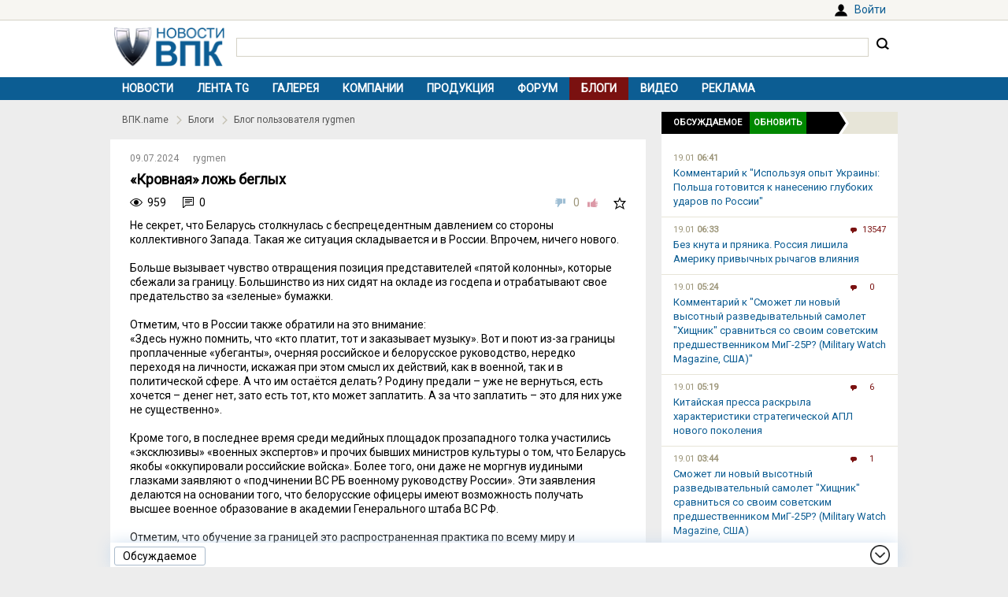

--- FILE ---
content_type: text/html; charset=UTF-8
request_url: https://vpk.name/blog/cmesixir?new
body_size: 7533
content:
<!DOCTYPE html>
<html lang="ru">
<head>
  <meta charset="UTF-8">
  <title>«Кровная» ложь беглых - Блоги - ВПК.name</title>
<meta name="viewport" content="width=device-width, initial-scale=1.0">
<meta property="og:type" content="article">
<meta property="og:title" content="«Кровная» ложь беглых">
<meta property="og:description" content="[img]https://www.belvpo.com/wp-content/uploads/2024/07/photo_2024-07-08_15-32-00.jpg[/img]<br>Не секрет, что Беларусь столкнулась с беспрецедентным давлением со стороны коллективного Запада. Такая же ситуация складывается и в России. Впрочем, ничего нового....">
<meta property="og:image" content="https://vpk.name/i/logo-h50.png">
<meta property="og:url" content="https://vpk.name/blog/cmesixir">
<meta property="og:site_name" content="ВПК.name">
<link rel="canonical" href="https://vpk.name/blog/cmesixir">
<link rel="icon" href="/favicon.ico?1">
<link type="image/png" sizes="120x120" rel="icon" href="/file/favicon/120x120.png">
<link rel="stylesheet" href="https://fonts.googleapis.com/css?family=Roboto&display=swap" media="print" onload="this.media='all'">
<link rel="stylesheet" href="/i/style.css?1725974506">
  
<link rel="stylesheet" href="https://vpk.name/i/blog.css?20201003">
<script src="/i/jquery-1.12.4.min.js"></script>
<script>let vpkuser=0; let vpklang=`ru`</script>
  <!-- Yandex.RTB -->
<script>window.yaContextCb=window.yaContextCb||[]</script>
<script src="https://yandex.ru/ads/system/context.js" async></script>
<link rel="alternate" type="application/rss+xml" title="rss-лента ВПК.name" href="https://vpk.name/rss/">
</head>
<body>
<div id="userpanel">
  <div class="bl bl_userpanel">
<div class="in-r" id="user_welcome"><span class="link" data-link="https://vpk.name/login" id="alogin">Войти</span></div>
  </div>
</div>
<div class="bg bg_head">
  <div class="bl" id="head">
    <div id="head-in">
<div id="head-logo">
<a href="https://vpk.name/" title="Новости ВПК России и других стран мира"><img src="https://vpk.name/i/logo-h50.png"></a>
</div>
<div id="head-search">
<form action="/gcse.php">
<input type="text" id="search-inp" name="q" value=""> <input id="search-bt" type="submit" value="" title="Искать на ВПК.name"></form>
</div>
    </div>
  </div>
</div>

<div class="bg bg_top_menu">
  <div class="bl" id="top-menu"><div id="top-menu-togle"></div>
<ul><li><a href="https://vpk.name/">Новости</a></li><li><a href="https://vpk.name/tgnews/">Лента TG</a></li><li><a href="https://vpk.name/images/">Галерея</a></li><li><a href="https://vpk.name/library/company/">Компании</a></li><li><a href="https://vpk.name/library/weapon/">Продукция</a></li><li><a href="https://vpk.name/forum/">Форум</a></li><li class="menu-cur"><a href="https://vpk.name/blog/">Блоги</a></li><li><a href="https://vpk.name/video/">Видео</a></li><li><a href="https://vpk.name/banner-advertising.html">Реклама</a></li><li id="li-menu-togle" data-title="Блоги"></li></ul>
  </div>
</div>

<div class="bg bg_body">
  <div class="bl" id="body">
    <div id="main">
      <div id="main-in">
<div class="road"><ul>
<li><a href="https://vpk.name/">ВПК.name</a></li><li><a href="https://vpk.name/blog/">Блоги</a></li><li><a href="https://vpk.name/blog/?u=4833">Блог пользователя rygmen</a></li></ul></div>


<div data-id="887318" class="news_item block elem" data-block="blog" id="news">

	<div class="news_info">
		<div class="in news_time">09.07.2024</div>
	<div class="in news_src"><a href="https://vpk.name/user/4833">rygmen</a></div>
	</div>

	<h1>«Кровная» ложь беглых</h1>

	<div class="news_conn">
		<div class="in hits">959</div>
		<div class="in coms"><a href="#comm"></a>0</div>
		<div class="in mark bt_mark"></div>
		<div class="in rate bt_rate"><span class="minus"></span><span class="count ">0</span><span class="plus"></span></div>
	</div>

	<div class="news_body news_page">


	<div class="news_text">
Не секрет, что Беларусь столкнулась с беспрецедентным давлением со стороны коллективного Запада. Такая же ситуация складывается и в России. Впрочем, ничего нового.<br><br>Больше вызывает чувство отвращения позиция представителей «пятой колонны», которые сбежали за границу. Большинство из них сидят на окладе из госдепа и отрабатывают свое предательство за «зеленые» бумажки.<br><br>Отметим, что в России также обратили на это внимание:<br>«Здесь нужно помнить, что «кто платит, тот и заказывает музыку». Вот и поют из-за границы проплаченные «убеганты», очерняя российское и белорусское руководство, нередко переходя на личности, искажая при этом смысл их действий, как в военной, так и в политической сфере. А что им остаётся делать? Родину предали – уже не вернуться, есть хочется – денег нет, зато есть тот, кто может заплатить. А за что заплатить – это для них уже не существенно».<br><br>Кроме того, в последнее время среди медийных площадок прозападного толка участились «эксклюзивы» «военных экспертов» и прочих бывших министров культуры о том, что Беларусь якобы «оккупировали российские войска». Более того, они даже не моргнув иудиными глазками заявляют о «подчинении ВС РБ военному руководству России». Эти заявления делаются на основании того, что белорусские офицеры имеют возможность получать высшее военное образование в академии Генерального штаба ВС РФ.<br><br>Отметим, что обучение за границей это распространенная практика по всему миру и показывает уровень доверия к человеку со стороны руководства, а также высокую степень сотрудничества между государствами-союзниками. В свою очередь, полученные офицером в процессе обучения бесценный опыт и знания послужат на благо Родины.<br><br>В свою очередь, не добившиеся ничего в жизни и затаившие обиду «беглые» предатели легко попали под контроль западных спецслужб, которые их эксплуатируют в своих интересах. Отсюда и заказные «откровения» экспертов, нападки на власть и различного рода провокации. Вместе с тем, одурманенный мозг змагара или того же навальниста не понимает, что западные кураторы используют их по аналогии с бчб-тряпкой, а потом выбросят в мусорку.<br><br>Люди, которые хотят возродить неонацизм и желают поражения своей стране, достойны только одного – забвения во всех смыслах этого слова. Будь то заслуженный артист или бывший оперативный сотрудник.<br><br>В свою очередь, «змагары», бежавшие за границу после неудачной попытки совершения госпереворота в 2020 г., продолжают сегодня не только искажать действительность, но и предпринимают попытки втянуть Беларусь в войну с Западом.<br><br>Поэтому в сложившейся информационной обстановке для миллионов белорусов и россиян является не только знание правды, но и понимание того, к чему подталкивают страну предатели, находящиеся в Польше и Прибалтике. Правды и понимания, как верно подметили наши коллеги из News Front, в которых намеренно не искажаются причинно-следственные связи.<br><br>Сергей Острына<br><br>Чтобы оперативно получать информацию, подписывайтесь на наш телеграм <a target="_blank" rel="nofollow"href="https://vpk.name/?goto=&#46;/]https&#58;//t&#46;me/Belarus_VPO[/url">БелВПО.</a>
	</div>
</div>
<div class="blbtshare">
<span class="btshare sharevk"></span><span class="btshare shareod"></span><span class="btshare sharefb"></span><span class="btshare sharelj"></span><span class="btshare sharetw"></span>
</div></div>
<!-- Yandex.RTB C-A-38385-9 -->
<div id="yandex_rtb_C-A-38385-9"></div>
<script>window.yaContextCb.push(()=>{
  Ya.Context.AdvManager.renderWidget({
    renderTo: `yandex_rtb_C-A-38385-9`,
    blockId: `C-A-38385-9`
  })
})</script><div class="bli"><center>Хотите оставить комментарий? <span class="link" data-link="https://vpk.name/register">Зарегистрируйтесь</span> и/или <span class="link" data-link="https://vpk.name/login?url=https://vpk.name/blog/cmesixir?new">Войдите</span> и общайтесь!</center></div>
      </div>
    </div>
    <div id="side">



<div id="bl_discus_last">
<div class="bt_discus_last_close"></div>
<div class="sdh"><ul class="black"><li>Обсуждаемое<div class="bt_discus_last_upd">Обновить</div></ul></div>
<div id="lastcomm"><div class="bllastcomm"><div class="item">
  <a href="https://vpk.name/blog/ufpf1vw8?new#new"></a>
  <ul class="info">
  <li>19.01 <b>06:41</b>
  <li class="coms">
  </ul>
  Комментарий к &quot;Используя опыт Украины: Польша готовится к нанесению глубоких ударов по России&quot;
  </div><div class="item">
  <a href="https://vpk.name/news/836588_bez_knuta_i_pryanika_rossiya_lishila_ameriku_privychnyh_rychagov_vliyaniya.html?new#new"></a>
  <ul class="info">
  <li>19.01 <b>06:33</b>
  <li class="coms">13547
  </ul>
  Без кнута и пряника. Россия лишила Америку привычных рычагов влияния
  </div><div class="item">
  <a href="https://vpk.name/blog/ckyqyu0y?new#new"></a>
  <ul class="info">
  <li>19.01 <b>05:24</b>
  <li class="coms">0
  </ul>
  Комментарий к &quot;Сможет ли новый высотный разведывательный самолет &quot;Хищник&quot; сравниться со своим советским предшественником МиГ-25Р? (Military Watch Magazine, США)&quot;
  </div><div class="item">
  <a href="https://vpk.name/news/1093062_kitaiskaya_pressa_raskryla_harakteristiki_strategicheskoi_apl_novogo_pokoleniya.html?new#new"></a>
  <ul class="info">
  <li>19.01 <b>05:19</b>
  <li class="coms">6
  </ul>
  Китайская пресса раскрыла характеристики стратегической АПЛ нового поколения
  </div><div class="item">
  <a href="https://vpk.name/news/1094321_smozhet_li_novyi_vysotnyi_razvedyvatelnyi_samolet_hishnik_sravnitsya_so_svoim_sovetskim_predshestvennikom_mig-25r_military_watch_magazine_ssha.html?new#new"></a>
  <ul class="info">
  <li>19.01 <b>03:44</b>
  <li class="coms">1
  </ul>
  Сможет ли новый высотный разведывательный самолет &quot;Хищник&quot; сравниться со своим советским предшественником МиГ-25Р? (Military Watch Magazine, США)
  </div><div class="item">
  <a href="https://vpk.name/forum/s22.html?new#new"></a>
  <ul class="info">
  <li>19.01 <b>02:56</b>
  <li class="coms">2766
  </ul>
  Как насчёт юмористического раздела?
  </div><div class="item">
  <a href="https://vpk.name/news/1093431_v_ssha_vpervye_pokazali_abrams_novogo_pokoleniya.html?new#new"></a>
  <ul class="info">
  <li>18.01 <b>16:58</b>
  <li class="coms">1
  </ul>
  В США впервые показали «Абрамс» нового поколения
  </div><div class="item">
  <a href="https://vpk.name/news/545401_otkaz_ot_nefti_i_gaza_zatronet_kazhdogo_zhitelya_rossii.html?new#new"></a>
  <ul class="info">
  <li>18.01 <b>15:40</b>
  <li class="coms">23
  </ul>
  Отказ от нефти и газа затронет каждого жителя России
  </div><div class="item">
  <a href="https://vpk.name/news/171630_ms-21_gotovitsya_k_pervomu_poletu.html?new#new"></a>
  <ul class="info">
  <li>18.01 <b>13:06</b>
  <li class="coms">88
  </ul>
  МС-21 готовится к первому полету
  </div><div class="item">
  <a href="https://vpk.name/blog/az7u0lsw?new#new"></a>
  <ul class="info">
  <li>17.01 <b>20:22</b>
  <li class="coms">0
  </ul>
  О гидропневматической (управляемой, адаптивной) подвеске, в том числе для танков (в связи с Abrams&#039;ом нового поколения).
  </div><div class="item">
  <a href="https://vpk.name/blog/mgirbg9u?new#new"></a>
  <ul class="info">
  <li>17.01 <b>14:55</b>
  <li class="coms">1
  </ul>
  Комментарий к &quot;В США впервые показали «Абрамс» нового поколения&quot;
  </div><div class="item">
  <a href="https://vpk.name/blog/t9h7tumf?new#new"></a>
  <ul class="info">
  <li>17.01 <b>05:20</b>
  <li class="coms">0
  </ul>
  Комментарий к &quot;Захарова: любые иностранные войска на Украине станут законными целями для ВС РФ&quot;
  </div><div class="item">
  <a href="https://vpk.name/blog/uysipavh?new#new"></a>
  <ul class="info">
  <li>17.01 <b>02:22</b>
  <li class="coms">1
  </ul>
  Комментарий к &quot;Россию обвинили в реализации программы США «Быстрый глобальный удар»&quot;
  </div><div class="item">
  <a href="https://vpk.name/blog/va30k6zk?new#new"></a>
  <ul class="info">
  <li>17.01 <b>01:15</b>
  <li class="coms">1
  </ul>
  Соседей не выбирают, но…
  </div><div class="item">
  <a href="https://vpk.name/blog/wvagmwoq?new#new"></a>
  <ul class="info">
  <li>17.01 <b>00:56</b>
  <li class="coms">0
  </ul>
  Комментарий к &quot;Безопасность по-европейски&quot;
  </div></div>
<div style="text-align:center;margin-top:10px;"><a style="font:14px Arial;" href="https://vpk.name/forum/discus?p=2">другие обсуждаемые темы</a></div>
</div>
</div>

    </div>  
  </div>
</div>
    <div class="bg bg_foot_menu">
  <div class="bl" id="foot-menu">
<ul>
<li><a href="https://vpk.name/archive/" title="Архив новостей">Архив</a></li>
<li><a href="https://vpk.name/sources/" title="Источники новостей">Источники</a></li>
<li><a href="https://vpk.name/preview/">Рекомендованные</a></li>
<li><a href="https://vpk.name/help.html">Справка</a></li>
<li><a href="https://vpk.name/about.html">О проекте</a></li>
<li><a href="https://vpk.name/contacts.html">Контакты</a></li>
<li><a href="https://vpk.name/donate.php">Помощь проекту</a></li>
</ul>
  </div>
</div>

  <div class="bl" id="foot">
    <div id="foot-copy">
2006-2026 &copy; ВПК.name. Все права защищены.<br>При перепечатке ссылка на <a href="https://vpk.name/">ВПК.name</a> обязательна.<br><a href="https://vpk.name/en/">ВПК.name on english</a><br><a href="https://vpk.name/user-agreement.html">Пользовательское соглашение</a>.<br><a href="https://vpk.name/reestr-ori-97-fz.html">№ 21-PP в реестре распространителей информации</a>.
<br>Хостинг сайта: <span class="link" data-link="http://timeweb.com/ru/services/hosting/" target="_blank" rel="nofollow">TimeWeb</span>.
    </div>
    <div id="foot-rate">
      <img src="/i/ico18only.png?1" style="width: 31px;height: 31px;">
      <!-- Rating@Mail.ru logo -->
<script><!--
document.write(`<a href="//top.mail.ru/jump?from=1147117" target="_blank"><img data-src="//top-fwz1.mail.ru/counter?id=1147117;t=556;l=1" class="lazyload" height="31" width="88"></a>`);//-->
</script>
<script><!--
document.write('<a href="//www.liveinternet.ru/stat/vpk.name/" '+
'target=_blank><img src="//counter.yadro.ru/hit?t16.2;r'+
escape(document.referrer)+((typeof(screen)=='undefined')?'':
';s'+screen.width+'*'+screen.height+'*'+(screen.colorDepth?
screen.colorDepth:screen.pixelDepth))+';u'+escape(document.URL)+
';'+Math.random()+'" title="просмотров за 24 часа, посетителей за 24 часа и за сегодн\я" '+
'width="88" height="31"><\/a>')//-->
</script>
    </div>
  </div>
<div class="bg bg_footer">
  <div id="footer">
    <div id="footer-in">
<div id="bt_discus_last_view">Обсуждаемое</div><div id="totoptodown" class="todown"></div>
    </div>
  </div>
</div>
<!-- Yandex.Metrika counter --> <script> (function(m,e,t,r,i,k,a){m[i]=m[i]||function(){(m[i].a=m[i].a||[]).push(arguments)}; m[i].l=1*new Date();k=e.createElement(t),a=e.getElementsByTagName(t)[0],k.async=1,k.src=r,a.parentNode.insertBefore(k,a)}) (window, document, "script", "https://mc.yandex.ru/metrika/tag.js", "ym"); ym(44731987, "init", { clickmap:true, trackLinks:true, accurateTrackBounce:true, params:{uip: "3.15.19.54",uid: "0"} }); </script> <noscript><div><img src="https://mc.yandex.ru/watch/44731987" style="position:absolute; left:-9999px;" alt="" /></div></noscript> <!-- /Yandex.Metrika counter -->

 <!-- Rating@Mail.ru counter -->
<script>
var _tmr = window._tmr || (window._tmr = []);
_tmr.push({id: "1147117", type: "pageView", start: (new Date()).getTime()});
(function (d, w, id) {
  if (d.getElementById(id)) return;
  var ts = d.createElement("script"); ts.type = "text/javascript"; ts.async = true; ts.id = id;
  ts.src = (d.location.protocol == "https:" ? "https:" : "http:") + "//top-fwz1.mail.ru/js/code.js";
  var f = function () {var s = d.getElementsByTagName("script")[0]; s.parentNode.insertBefore(ts, s);};
  if (w.opera == "[object Opera]") { d.addEventListener("DOMContentLoaded", f, false); } else { f(); }
})(document, window, "topmailru-code");
</script><noscript><img src="//top-fwz1.mail.ru/counter?id=1147117;js=na" style="border:0;position:absolute;left:-9999px;"></noscript>
<!-- //Rating@Mail.ru counter -->
  <script src="/i/jquery.blockUI.js"></script>
  <script src="/i/lazysizes.min.js"></script>
  <script src="/i/main.js?1583237097"></script>
  <script src="/i/ready.js?1725370289"></script>
    
<script src="https://vpk.name/i/blog.js?20201003"></script><!-- Yandex.RTB R-A-38385-8 -->
<script>
(function renderInImage(adImagesCounter, images) {
    if (adImagesCounter <= 0 || !images.length) {
        return
    }
    const image = images.shift()
    image.id = `yandex_rtb_R-A-38385-8-${Math.random().toString(16).slice(2)}`
    window.yaContextCb.push(() => {
        Ya.Context.AdvManager.render({
            "renderTo": image.id,
            "blockId": "R-A-38385-8",
            "type": "inImage",
            "onRender": () => {
                renderInImage(adImagesCounter-1, images)
            },
            "altCallback": () => {
                renderInImage(adImagesCounter, images)
            },
            "onError": () => {
                renderInImage(adImagesCounter, images)
            }
        })
    })
})(1, Array.from(document.querySelectorAll(".yd_in_image")))
</script></body></html>

--- FILE ---
content_type: text/css
request_url: https://vpk.name/i/blog.css?20201003
body_size: 607
content:
.bt-send
{
	background: #1CA138;
}
.bt-send::-moz-focus-inner
{
	border: 0;
	padding: 0;
}
.bt-preview
{
	background: #abc;

}
.bl-preview
{
	background: #FFF;
	overflow:hidden;
}
.bl-preview .news_text
{
	padding: 15px 25px;
}
.bt-del
{
	border:0;
	background:#5F9EA0;
	color:#fff;
	padding:5px;
}
.blog-page
{
	width: 100%;
	margin: 0 0 15px 0;
	padding: 0;
	background: #FFF;
	position: relative;
	background:#F7F6F2;
}
.blog-page-in
{
	position: relative;
	height: 0;
	padding-top: 29%;
}
.blog-head
{
	position: absolute;
	top: 0;
	right: 0;
	bottom: 0;
	left: 0;
//	width: 100%;
//	height: 200px;
	overflow:hidden;
	background:#999;
	z-index:0;
}
.blog-ava
{
	width: 200px;
	height: 200px;
	border-radius: 50%;
	border: 2px solid #EEE;
	background:#fff;
	top:50px;
	left:25px;
	position: absolute;
	overflow:hidden;
	z-index:1;
}
.blog-ava IMG
{
	width:100%;
	height:100%;
}
.blog-page H1
{
	padding-left: 250px;
	padding-top: 10px;
	padding-bottom: 5px;
}
.blog-text
{
	padding-left: 250px;
	padding-bottom: 15px;
}
@media all and (max-width:640px)
{
	.blog-ava
	{
		top: 20px;
	}
}
@media all and (max-width:480px)
{
	.blog-ava
	{
		width: 150px;
		height: 150px;
		left:15px;
		top: 30px;
	}
	.blog-page H1
	{
		padding-left: 185px;
		padding-top: 5px;
		padding-bottom: 5px;
	}
	.blog-text
	{
		padding-left: 185px;
		padding-bottom: 15px;
	}

}
@media all and (max-width:360px)
{
	.blog-ava
	{
		width: 100px;
		height: 100px;
	}
	.blog-page H1
	{
		padding-left: 130px;
	}
	.blog-text
	{
		padding-left: 130px;
	}
}
@media all and (max-width:320px)
{
}

--- FILE ---
content_type: application/javascript; charset=utf-8
request_url: https://vpk.name/i/blog.js?20201003
body_size: 844
content:
$(document).ready( function()
{
	initBtnTranslit();

	//+ preview text
	$(".bt-preview").each( function()
	{
		var ob = $(this) ;
		ob.closest(".bl-button").after( "<div class=\"bl-preview\"></div>" );
		var o_text = $("#"+ob.data("view"));
		var pr = ob.closest("FORM").find(".bl-preview");
		ob.click( function()
		{

		    $.ajax(
			{
		        url: "/comm/",
		        type: "post",
		        data: {commpreview:o_text.val(),max:o_text.data("max")} ,
		        dataType: "json",
				beforeSend: function()
				{
					pr.html("") ;
				},
		        success: function(json)
				{
					alertJsonError( json )
					if( json["comm"] )
					{
						pr.html("<div class=\"news_text\">"+json["comm"]+"</div>") ;
					}
		        },
		        error: function(xhr, ajaxOptions, thrownError)
				{
		            alert(thrownError + "\r\n" + xhr.statusText + "\r\n" + xhr.responseText);
		        },
				statusCode:
				{
					404: function(){alert( "404: Страница не найдена" )},
					503: function(){alert( "503: Сайт временно недоступен" )}
				}
		    });
		});
	});
	//- preview text

});

function initBtnTranslit()
{
	$(".gotrnsl").each( function()
	{
		$(this).css({"font":"10px Verdana","padding":"1px 5px","background":"#eef","border":"1px solid #abc","cursor":"pointer"}).click( function()
		{
			src = $(this).data( "src" )
			target = $(this).data( "target" )
			text = $("#"+src).val() ;
			$.post("",{gettranslit:text},function( d )
			{
				if( d.err == 1 )
					alert( d.mes )
				else if( d.err == 0 )
					$("#"+target).val( d.mes )
				else
					alert( "hz err" )
			}, "json" );
		});
	})
}
